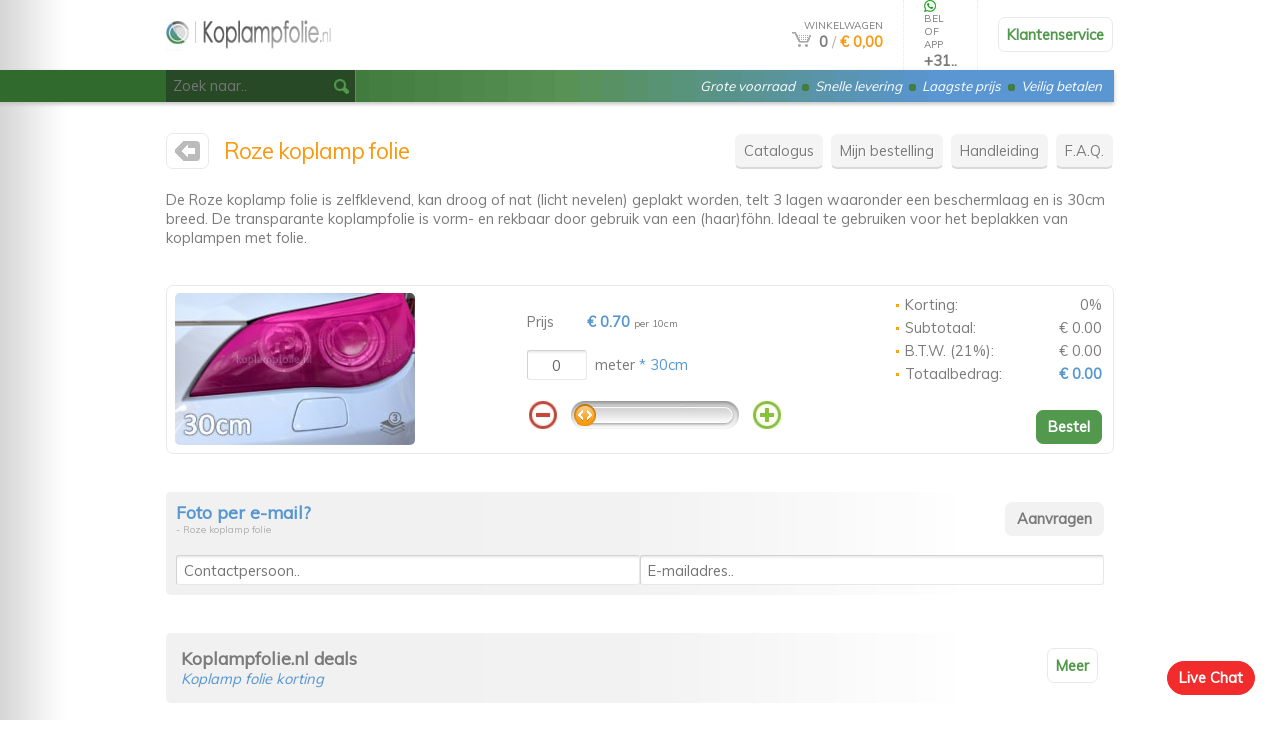

--- FILE ---
content_type: text/html; charset=UTF-8
request_url: https://www.koplampfolie.nl/zelfklevende-koplamp-folie/Roze-koplamp-folie
body_size: 3727
content:
<!DOCTYPE HTML PUBLIC "-//W3C//DTD HTML 4.01 Transitional//EN">
<html>
<head>
	<title>Roze koplamp folie - Koplampfolie kopen - Koplampfolie NL</title>
	<META HTTP-EQUIV="Content-Type" CONTENT="text/html; charset=ISO-8859-1">
	<META NAME="robots" CONTENT="index, follow">
	<META NAME="revisit" CONTENT="3 days">
	<META HTTP-EQUIV="Expires" CONTENT="never">
	<META HTTP-EQUIV="CACHE-CONTROL" CONTENT="PUBLIC">
<!-- Google tag (gtag.js) -->
<script async src="https://www.googletagmanager.com/gtag/js?id=AW-744130160">
</script>
<script>
  window.dataLayer = window.dataLayer || [];
  function gtag()
  gtag('js', new Date());

  gtag('config', 'AW-744130160');
</script>
	<META NAME="KEYWORDS" CONTENT="roze koplamp folie, roze koplamp, koplamp folie, roze koplamp folie kopen, koplampfolie, koplamp folie, koplampen folie, koplampfolie kopen, Koplampfolie.nl">
	<meta name="viewport" content="width=device-width, initial-scale=1, maximum-scale=1, user-scalable=0">
	<link href="https://www.koplampfolie.nl/style.css" rel="stylesheet" type="text/css">
	<script type="text/javascript" src="https://www.koplampfolie.nl/javascript.js"></script><script type="text/javascript" src="https://www.koplampfolie.nl/slider.js"></script>
	<link rel="shortcut icon" href="/favicon.ico">
	<link href="https://fonts.googleapis.com/css?family=Muli" rel="stylesheet">
</head>
<body >

<div class="fright online " style="background-color: #F22C2C; border: 1px solid #F22C2C" onclick="go('https://www.koplampfolie.nl/livechat')">Live Chat</div>

<center><div class=overal>
	<div class=obg id=beweegmee>
		<table cellpadding=0 cellspacing=0 border=0 class=overal1>
		<tr>
			<td width=1><a href="https://www.koplampfolie.nl/" title="Koplampen folie" onfocus="blur()"><img src="https://www.koplampfolie.nl/gfx/logo.jpg" alt="Koplampen folie" border=0 class=mijnlogo></a></td>
			<td align=right><div class=fright onclick="go('https://www.koplampfolie.nl/winkelwagen')">
				<font size=1>WINKELWAGEN</font><br>
				<a href="https://www.koplampfolie.nl/winkelwagen" title="Winkelwagen" onfocus="blur()"><img src="https://www.koplampfolie.nl/gfx/shop.jpg" alt="Winkelwagen" border=0></a> &nbsp;<b>0</b> <font class=txtlicht>/</font> <a href="https://www.koplampfolie.nl/winkelwagen"><b>&euro; 0,00</b></a>
			</div></td>
			<td class="rbo1 geentel">&nbsp;</td>
			<td width=1 class="rbo geentel"><img src="https://www.koplampfolie.nl/btelefoon.jpg" alt=""> <font size=1>BEL OF APP</font><br><b>+31..</b></td>
			<td class="rbo1 geentel">&nbsp;</td>
			<td width=1 class="rbo geentab geentel plaatje" onclick="go('https://www.koplampfolie.nl/contact')"><div class=buttonx1><a href="https://www.koplampfolie.nl/contact">Klantenservice</a></div></td>
			<td width=1 class="rbo geenpc geentel" onclick="go('https://www.koplampfolie.nl/contact')"><div class=buttonx1><a href="https://www.koplampfolie.nl/contact">@</a></div></td>
		</tr>
		</table>

		<div class=topper1><div class=topper>
			<i class="geenpc geentab"><a href="https://www.koplampfolie.nl/contact"><font color="#FFFFFF">Klantenservice</font></a></i>
			<i class="geentel geentab">Grote voorraad <img src="https://www.koplampfolie.nl/gfx/s.gif" alt=""> Snelle levering <img src="https://www.koplampfolie.nl/gfx/s.gif" alt=""> Laagste prijs <img src="https://www.koplampfolie.nl/gfx/s.gif" alt=""> Veilig betalen</i>
			<i class="geenpc geentel">Grote voorraad <img src="https://www.koplampfolie.nl/gfx/s.gif" alt=""> Snelle levering <img src="https://www.koplampfolie.nl/gfx/s.gif" alt=""> Veilig betalen</i>
		</div></div>
		<div class=zoeks><input type=text name=zoekhjk id=zoeksch class=zoek placeholder="Zoek naar.." onkeyup="javascript: zoeke(this.value)"><img src="https://www.koplampfolie.nl/gfx/zoek.jpg" alt="" class=zoekicon></div>
	</div>

	<div class=content><br><br><br><br><br><br><br class="geentab geentel">
		<div class=fright>
			<div class="scherm geenpc plaatje" onclick="javascript: mijnmenu()">Menu</div>

			<div class=menu id=menu>
				<div class=scherm onclick="go('https://www.koplampfolie.nl/')"><a href="https://www.koplampfolie.nl/" title="Folie">Catalogus</a></div>
				<div class=scherm onclick="go('https://www.koplampfolie.nl/status')"><a href="https://www.koplampfolie.nl/status" title="Mijn bestelling">Mijn bestelling</a></div>
				<div class=scherm onclick="go('https://www.koplampfolie.nl/koplampfolie')"><a href="https://www.koplampfolie.nl/koplampfolie" title="Handleiding koplamp folie">Handleiding</a></div>
				<div class=scherm onclick="go('https://www.koplampfolie.nl/faq')"><a href="https://www.koplampfolie.nl/faq" title="Veelgestelde vragen">F.A.Q.</a></div>
			</div>
		</div>

<div class="waar plaatje" onclick="go('https://www.koplampfolie.nl/')"><a href="https://www.koplampfolie.nl/" title="Koplampfolie.nl" onfocus="blur()"><img src="https://www.koplampfolie.nl/gfx/home1.jpg" alt="Koplampfolie.nl" border=0></a></div><h1>Roze koplamp folie</h1><br><br><br>

De Roze koplamp folie is zelfklevend, kan droog of nat (licht nevelen) geplakt worden, telt 3 lagen waaronder een beschermlaag en is 30cm breed. De transparante koplampfolie is vorm- en rekbaar door gebruik van een (haar)f&ouml;hn. Ideaal te gebruiken voor het beplakken van koplampen met folie.<br><br><br>

<div class=buttonx1><form method="POST" action="/zelfklevende-koplamp-folie/Roze-koplamp-folie" name=form1><table cellpadding=0 cellspacing=0 border=0 width="100%">

<tr>
<td>
	<div class="fright geentel geenpc" style="width: 31%; position: absolute; right: 7%; text-align: right"><a href="https://www.koplampfolie.nl/zelfklevende-koplamp-folie/3M-rakelset" title="3M rakelset" onfocus="blur()"><img width="60%" src="https://www.koplampfolie.nl/catalogus/koplamp-folie/3m-rakelset" alt="3M rakelset" class=rond border=0 onContextMenu="return false"></a><br><br><a href="https://www.koplampfolie.nl/zelfklevende-koplamp-folie/Groen-koplamp-folie" title="Groen koplamp folie" onfocus="blur()"><img width="60%" src="https://www.koplampfolie.nl/catalogus/koplamp-folie/groen-koplamp-folie" alt="Groen koplamp folie" class=rond border=0 onContextMenu="return false"></a></div>
	<div class=pro1><a href="https://www.Koplampfolie.nl/zelfklevende-koplamp-folie/Roze-koplamp-folie" title="Roze koplamp folie" onfocus="blur()"><img src="https://www.koplampfolie.nl/catalogus/koplamp-folie/roze-koplamp-folie.jpg" alt="Roze koplamp folie" class=rond border=0 onContextMenu="return false"></a></div>
	<div class=pro2><center><br>
		<table cellpadding=0 cellspacing=0 border=0>
		<tr>
			<td width=60>Prijs</td>
			<td><font class=licht><b>&euro; 0.70</b></font> <font size=1>per 10cm</font></td>
		</tr>
		<tr>
			<td colspan=2>&nbsp;</td>
		</tr>
		<tr>
			<td><input name=aantal1 id=aantal1 type=text class=txt value="0.0" size=3 maxlength=4 style="min-width: 60px; width: 60px; max-width: 60px; text-align: center" onkeyup="javascript: subtotaal()" onkeydown="vergeet('aantal1', 'txt')"></td>
			<td>&nbsp; meter <font class=licht>* 30cm</font></td>
		</tr>
		<tr>
			<td colspan=2><br>
				<script type="text/javascript">
				<!--
					var tot = '10'; var per = '0.10';
				-->
				</script>

				<input type=hidden name=btw1 id=btw1 value="0.7">
				<table cellpadding=2 cellspacing=0 border=0 width="100%">
				<tr class="geentab geentel">
					<td width=1><img src="https://www.koplampfolie.nl/gfx/min.jpg" alt="" class=plaatje onclick="javascript: fmin(1, 0, 0.10)"></td>
					<td><script type="text/javascript" src="https://www.koplampfolie.nl/scroll1.js"></script></td>
					<td width=1><img src="https://www.koplampfolie.nl/gfx/plus.jpg" alt="" class=plaatje onclick="javascript: fplus(1, 10, 0.10)"></td>
				</tr>
				<tr class=geenpc>
					<td><input onfocus="blur();" type=button name=s5d value="- 1" class=button2 onclick="javascript: fmin(1, 0, 1)"></td>
					<td align=center><input onfocus="blur();" type=button name=s5d value="- 0.1" class=button2 onclick="javascript: fmin(1, 0, 0.1)" ></td>
					<td align=center><input onfocus="blur();" type=button name=s5d value="+ 0.1" class=button2 onclick="javascript: fplus(1, 10, 0.1)" ></td>
					<td align=right><input onfocus="blur();" type=button name=s5d value="+ 1" class=button2 onclick="javascript: fplus(1, 10, 1)"></td>
				</tr>
				</table>
			</td>
		</tr>
		</table>
	</center></div>
	<div class=pro3><br class=geenpc>
		<table cellpadding=2 cellspacing=0 border=0 width="100%">
		<tr>
			<td><img src="https://www.koplampfolie.nl/gfx/p.gif" alt=""> Korting:</td>
			<td align=right id=skorting>0%</td>
		</tr>
		<tr>
			<td><img src="https://www.koplampfolie.nl/gfx/p.gif" alt=""> Subtotaal:</td>
			<td align=right id=subtotaal>&euro; 0,00</td>
		</tr>
		<tr>
			<td><img src="https://www.koplampfolie.nl/gfx/p.gif" alt=""> B.T.W. (21%):</td>
			<td align=right id=btw>&euro; 0,00</td>
		</tr>
		<tr>
			<td><img src="https://www.koplampfolie.nl/gfx/p.gif" alt=""> Totaalbedrag:</td>
			<td align=right id=totaal class=licht><b>&euro; 0,00</b></td>
		</tr>
		<tr>
			<td colspan=2>&nbsp;</td>
		</tr>
		<tr>
			<td colspan=2 align=right><input onfocus="blur();" type=submit name=subbie value="Bestel" class=button></td>
		</tr>
		</table>
	</div>
</td>
</tr>
</table></form></div><br><br>

<div class="rond slogan5" style="padding: 10px">
	<div class=fright><input onfocus="blur();" type=button name=permail id=permail value="Aanvragen" class=button2 onclick="javascript: fotoemail()"></div>
	<b style="font-size: 13pt" class=licht>Foto per e-mail?</b><br><font size=1 class=txtlicht>- Roze koplamp folie</font><br><br>

	<input type=text name=gnaam id=gnaam class=txt placeholder="Contactpersoon.." style="min-width: 50%; max-width: 50%"><input type=text name=emailx id=emailx class=txt placeholder="E-mailadres.." style="min-width: 50%; max-width: 50%"><input type=hidden name=fotottix id=fotottix class=txt value="Roze koplamp folie">
</div><br><br>

<div class="rond slogan5"><table cellpadding=15 cellspacing=0 border=0 width="100%">
<tr>
	<td><div class="fright buttonx1"><a href="https://www.koplampfolie.nl/korting" title="Koplamp folie korting">Meer</a></div><b style="font-size: 13pt">Koplampfolie.nl deals</b><br><i class=licht>Koplamp folie korting</i></td>
</tr>
</table></div>

<div itemscope itemtype="http://schema.org/Product" class=disp1>
	<span itemprop="name">Roze koplamp folie</span>
	<img itemprop="image" src="https://www.koplampfolie.nl/catalogus/koplamp-folie/roze-koplamp-folie.jpg" alt="Roze koplamp folie">
	<span itemprop="description">De Roze koplamp folie is zelfklevend, kan droog of nat (licht nevelen) geplakt worden, telt 3 lagen waaronder een beschermlaag en is 30cm breed. De transparante koplampfolie is vorm- en rekbaar door gebruik van een (haar)f&ouml;hn. Ideaal te gebruiken voor het beplakken van koplampen met folie.<br><br></span><span itemprop="brand">Koplampfolie.nl</span>

	<div itemprop="offers" itemscope itemtype="http://schema.org/AggregateOffer">
		<span itemprop="priceCurrency" content="EUR"></span>
		Vanaf <span itemprop="price">0.70</span><span itemprop="lowPrice">0.70</span><span itemprop="highPrice">0.70</span><span itemprop="offerCount">250</span>
	</div>
</div><br>

<form method="POST" action="https://www.koplampfolie.nl/korting" name=form><table cellpadding=0 cellspacing=0 border=0 width="100%">
<tr>
	<td>
		<div class=product>
			<h2>10 mtr Geel tint</h2><img src="https://www.wrapfolies.nl/catalogus/wrap-folie/geel-tint-wrap-folie.jpg" alt="10 mtr Geel tint" class=rond onContextMenu="return false"><br><br>
			<div class=buttonx1 style="padding: 0px"><div class="fright geentab" style="font-weight: normal; padding: 7px"><font size=1>&euro; 75,00</font></div><input type=button name=button5 class=button value="&euro; 45,00" onclick="javascript:korting(6)"></div>
		</div><div class=spacer1>&nbsp;</div>
		<div class=product>
			<h2>10 mtr Zwart tint</h2><img src="https://www.wrapfolies.nl/catalogus/wrap-folie/zwart-tint-wrap-folie.jpg" alt="10 mtr Zwart tint" class=rond onContextMenu="return false"><br><br>
			<div class=buttonx1 style="padding: 0px"><div class="fright geentab" style="font-weight: normal; padding: 7px"><font size=1>&euro; 75,00</font></div><input type=button name=button5 class=button value="&euro; 45,00" onclick="javascript:korting(4)"></div>
		</div><div class=spacer1>&nbsp;</div>
		<div class=product>
			<h2>10 mtr Blauw tint</h2><img src="https://www.wrapfolies.nl/catalogus/wrap-folie/blauw-tint-wrap-folie.jpg" alt="10 mtr Blauw tint" class=rond onContextMenu="return false"><br><br>
			<div class=buttonx1 style="padding: 0px"><div class="fright geentab" style="font-weight: normal; padding: 7px"><font size=1>&euro; 75,00</font></div><input type=button name=button5 class=button value="&euro; 45,00" onclick="javascript:korting(13)"></div>
		</div><div class=spacer1>&nbsp;</div>
		<div class=product>
			<h2>10 mtr Paars tint</h2><img src="https://www.wrapfolies.nl/catalogus/wrap-folie/paars-tint-wrap-folie.jpg" alt="10 mtr Paars tint" class=rond onContextMenu="return false"><br><br>
			<div class=buttonx1 style="padding: 0px"><div class="fright geentab" style="font-weight: normal; padding: 7px"><font size=1>&euro; 75,00</font></div><input type=button name=button5 class=button value="&euro; 45,00" onclick="javascript:korting(14)"></div>
		</div><div class=spacer1>&nbsp;</div>
		<div class=product>
			<h2>3 mtr Raamfolie 20</h2><img src="https://www.wrapfolies.nl/catalogus/wrap-folie/suntek-raamfolie-20.jpg" alt="3 mtr Raamfolie 20" class=rond onContextMenu="return false"><br><br>
			<div class=buttonx1 style="padding: 0px"><div class="fright geentab" style="font-weight: normal; padding: 7px"><font size=1>&euro; 30,00</font></div><input type=button name=button5 class=button value="&euro; 24,00" onclick="javascript:korting(5)"></div>
		</div>
	<input type=hidden name=wid id=wid value=0></td>
<tr>
</table></form>
	</div>
</div><div class=footer1><div class="overal f1">
	<div class=fright><a href="#top" title="Naar boven" onfocus="blur()"><font color="#FFFFFF">Naar boven</font> &nbsp;<img src="https://www.koplampfolie.nl/gfx/up.gif" alt="Naar boven" border=0></a></div>&copy; Copyright 2026
</div></div><div class=footer><div class="overal f1 f2">
	<table cellpadding=0 cellspacing=0 width="100%">
	<tr>
		<td valign=top class=fot>
			<b>Koplampfolie</b><br><br>

			<div class=sub>
				<a href="https://www.koplampfolie.nl/vacatures" title="Vacatures">Vacatures</a><br>
				<a href="http://www.foliedealer.nl/?r=Koplampfolie.nl" title="Folie dealer" target="_blank">Dealers</a><br>
				<a href="http://www.foliegroothandel.nl/?r=Koplampfolie.nl" title="Folie groothandel" target="_blank">Groothandel</a><br>
				<a href="https://www.koplampfolie.nl/privacybeleid" title="Privacybeleid">Privacybeleid</a><br>
				<a href="https://www.koplampfolie.nl/algemene-voorwaarden" title="Algemene voorwaarden">Voorwaarden</a>
			</div>
		</td>
		<td valign=top class=fot>
			<b>Aanbieding</b><br><br>

			<div class=sub>
				Profiteer van korting <br class="geentel">op onze producten.<br><br><input type=button name=dghh class=button value="Korting" onclick="window.location='https://www.koplampfolie.nl/korting'">

				<div class=disp1><a href="https://www.koplampfolie.nl/auto" title="koplamp folie">koplamp folie</a><a href="https://www.Carbonfolie.nl" title="carbon">carbon</a></div>
			</td>
		</td>
		<td valign=top class=fot>
			<div class="fright geenpc geentel"><img src="https://www.koplampfolie.nl/gfx/payment.jpg" alt="Betaalmethoden" width=110 height=78></div>
			<b class=geentel>Deel pagina</b><br><br>

			<div class=sub>
				<a href="http://www.facebook.com/share.php?u=https://www.koplampfolie.nl/zelfklevende-koplamp-folie/Roze-koplamp-folie&amp;t=Koplampfolie.nl" title="Deel op Facebook" onfocus="blur()" target="_blank"><img src="https://www.koplampfolie.nl/gfx/fb.gif" alt="Deel op Facebook" border=0></a><a class="geenpc geentab" href="whatsapp://send?text=Koplampfolie.nl+https://www.koplampfolie.nl/zelfklevende-koplamp-folie/Roze-koplamp-folie" data-action="share/whatsapp/share" onfocus="blur()"><img src="https://www.koplampfolie.nl/gfx/app.gif" alt="Deel op Whatsapp" border=0></a><a href="https://twitter.com/intent/tweet?text=Koplampfolie.nl&amp;url=https://www.koplampfolie.nl/zelfklevende-koplamp-folie/Roze-koplamp-folie" title="Deel op Twitter" onfocus="blur()" target="_blank"><img src="https://www.koplampfolie.nl/gfx/twi.gif" alt="Deel op Twitter" border=0></a><br><br>

				<br class=geentel>KvK: 72383585
			</div>
		</td>
		<td align=right class="fot geentab"><br class=geenpc><br class=geenpc><img src="https://www.koplampfolie.nl/gfx/payment.jpg" alt="Betaalmethoden" class=paym></td>
	</tr>
	</table>
</div></div></center>

</body>
</html>

--- FILE ---
content_type: application/javascript
request_url: https://www.koplampfolie.nl/javascript.js
body_size: 1276
content:
var url = 'https://www.koplampfolie.nl/';

function weg(a) {
	if(a) document.getElementById(a).focus();
	if(document.getElementById('weg')) document.getElementById('weg').style.display = 'none';
}

function mijnmenu() {
	(document.getElementById('menu').style.display == 'block') ? document.getElementById('menu').style.display = 'none' : document.getElementById('menu').style.display = 'block';
}

function go(a) {
	window.location = a;
}

function pagscrol(a) {
	if(a) document.getElementById(a).className = 'xx'+document.getElementById(a).className;

	var offsets = document.getElementById('weg').getBoundingClientRect();
	var top = offsets.top;

	window.scrollTo(0, (top - 120));
}

function getOffset(el) {
	el = el.getBoundingClientRect();
	return {
		top: el.top + window.scrollY
	}
}

function vergeet(a, b) {
	document.getElementById(a).className = b;
}

function chek(a, c) {
	var b = document.getElementById(a).src.split('/'); var d = 0;

	if(b[4] == 'check0.jpg') {
		var d = 1;
		document.getElementById(a).src = url+'gfx/check1.jpg';
	} else document.getElementById(a).src = url+'gfx/check0.jpg';

	document.getElementById(c).value = d;
}

function number_format( number, decimals, dec_point, thousands_sep ) {
	var n = number, prec = decimals, dec = dec_point, sep = thousands_sep;
	n = !isFinite(+n) ? 0 : +n;
 	prec = !isFinite(+prec) ? 0 : Math.abs(prec);
	sep = sep == undefined ? '.' : '';
 
	var s = n.toFixed(prec),
	abs = Math.abs(n).toFixed(prec),
		_, i;
 
	if (abs > 999) {
		_ = abs.split(/\D/);
		i = _[0].length % 3 || 3;
 
		_[0] = s.slice(0,i + (n < 0)) +
		_[0].slice(i).replace(/(\d{3})/g, sep+'$1');
 
		s = _.join(dec || '.');
	}

	return s;
}

function createXMLHttpRequest() {
	if (window.ActiveXObject) xmlHttp = new ActiveXObject('Microsoft.XMLHTTP');
	else if (window.XMLHttpRequest) xmlHttp = new XMLHttpRequest();
}

function zoeke(a) {
	createXMLHttpRequest();

	var queryString = url+"zoek.php?a=" + escape(a) + "&serial=" + Math.random();

	xmlHttp.onreadystatechange = handleStateChange17;
	xmlHttp.open("GET", queryString, true);
	xmlHttp.send(null);
}
	
function handleStateChange17() {
	if(xmlHttp.readyState == 4) {
		if(xmlHttp.status == 200)
			parseResults17();
	}
}

function sluitzoeke() {
	if(document.getElementById('zoekusr')) {
		var element = document.getElementById('zoekusr');
		element.parentNode.removeChild(element);
		document.getElementById('zoeksch').value = '';
	}
}

function parseResults17() {
	if(document.getElementById('zoekusr')) {
		var element = document.getElementById('zoekusr');
		element.parentNode.removeChild(element);
	}

	var a = xmlHttp.responseText;

	if(a != '') {
		var di1 = document.createElement('DIV');
		di1.setAttribute('id', 'zoekusr');
		di1.setAttribute('class', 'rond');
		di1.innerHTML = '<div id=zoekusr1><div class=fright onclick="sluitzoeke()"><div class="buttonx1 plaatje"><center><img src="'+url+'gfx/sfoto.jpg" alt=""></center></div></div><br><br><br>'+xmlHttp.responseText+'</div>';
		document.getElementById('beweegmee').appendChild(di1);
	}
}

function fplus(a, c, d) {
	var b = eval(document.getElementById('aantal'+a).value + '+'+d);

	if(b <= c) {
		document.getElementById('aantal'+a).value = number_format(b, 1, '.', '.'); subtotaal();
	}
}

function fmin(a, c, d) {
	var b = eval(document.getElementById('aantal'+a).value - d);

	if(b >= c) {
		document.getElementById('aantal'+a).value = number_format(b, 1, '.', '.'); subtotaal();
	}
}

function subtotaal() {
	var str = document.getElementById('aantal1').value;
	document.getElementById('aantal1').value = str.replace(/,/g, '.');

	var z = eval(document.getElementById('aantal1').value * (document.getElementById('btw1').value*10));

	if(isNaN(Math.floor(document.getElementById('aantal1').value))) document.getElementById('aantal1').value = '0';
	if(tot < Math.floor(str)) document.getElementById('aantal1').value = tot;

	if(document.getElementById('skorting')) {
		document.getElementById('skorting').innerHTML = Math.floor(str)+'%';

		if(tot < Math.floor(str)) document.getElementById('skorting').innerHTML = tot+'%';
		if(isNaN(Math.floor(document.getElementById('aantal1').value))) document.getElementById('skorting').innerHTML = '0%';

		z = eval(z - (z / 100 * Math.floor(str)));
	}

	document.getElementById('subtotaal').innerHTML = '&euro; '+number_format(z, 2, '.', '.');
	var cd = eval((z) / 100 * 21);
	document.getElementById('btw').innerHTML = '&euro; '+number_format(cd, 2, '.', '.');
	document.getElementById('totaal').innerHTML = '<b>&euro; '+number_format(eval(z + cd), 2, '.', '.')+'</b>';
}

function korting(a) {
	document.getElementById('wid').value = a; this.form.submit();
}

function zakelijk(a) {
	document.getElementById('zakelijk').value = a;
	var b = document.getElementById('css').value;

	if(a == 0) {
		document.getElementById('zakelijk0').className = 'fleft buttonx1 plaatje licht';
		document.getElementById('zakelijk1').className = 'fleft buttonx1 plaatje';
		document.getElementById('bedrijfk').placeholder = 'Niet verplicht..';
		document.getElementById('btwk').placeholder = 'Niet verplicht..';

		if(b != 'style.css')
			document.getElementById('bed1').style.display = 'none';
	} else {
		document.getElementById('zakelijk0').className = 'fleft buttonx1 plaatje';
		document.getElementById('zakelijk1').className = 'fleft buttonx1 plaatje licht';
		document.getElementById('bedrijfk').placeholder = '';
		document.getElementById('btwk').placeholder = '';

		if(b != 'style.css')
			document.getElementById('bed1').style.display = 'block';
	}
}